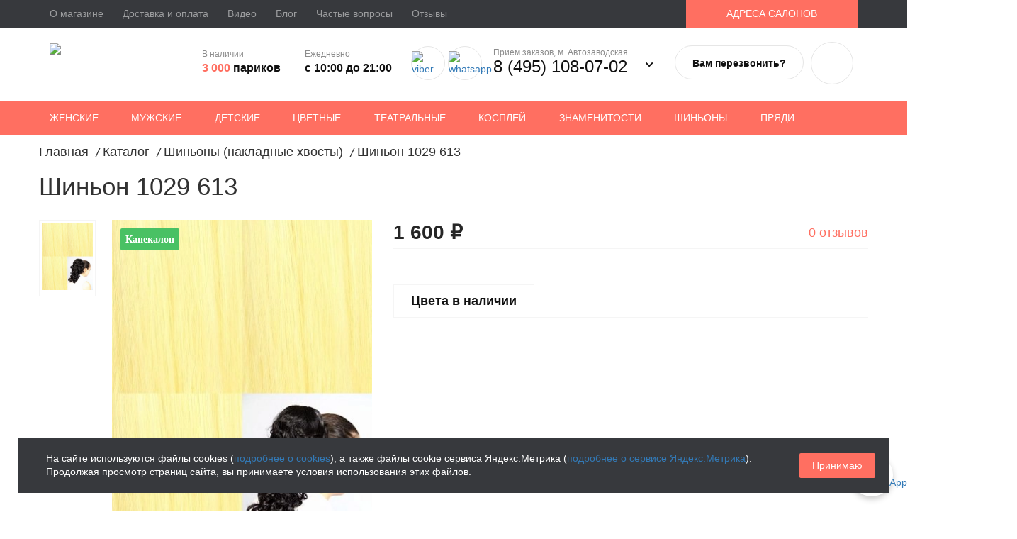

--- FILE ---
content_type: application/javascript
request_url: https://parikof.ru/bitrix/templates/parikof2020/js/outer/mail_ru_code.js
body_size: 13157
content:
var _tmr=_tmr||[];
(function(){function w(a,b,c){a.addEventListener?a.addEventListener(b,c,!1):a.attachEvent&&a.attachEvent("on"+b,c)}function H(a,b,c){a.removeEventListener?a.removeEventListener(b,c,!1):a.detachEvent&&a.detachEvent("on"+b,c)}function Na(a,b){try{if(a.nodeName.toLowerCase()===b.toLowerCase())return a;if(a.parentNode)return Na(a.parentNode,b)}catch(c){p&&console.warn("[TopMailRu] Error#1.25",c)}return null}function Oa(a,b){if(null===a.offsetParent||(0==a.offsetHeight||0==a.offsetWidth||0==a.clientHeight||
0==a.clientWidth)||b&&(0==a.offsetLeft||0==a.offsetTop))return!1;if(void 0!==l.getComputedStyle){var c=l.getComputedStyle(a,null);return"none"!==c.display&&"hidden"!==c.visibility}return!0}function da(a,b){for(var c=0;c<b.length;c++)if(b[c]==a)return!0;return!1}function T(a){var b=typeof a;return!("number"===b||"boolean"===b||"string"===b||a.nodeType||a===a.window)}function K(a){return"[object Array]"===Object.prototype.toString.call(a)}function U(){var a=arguments,b=a[0]||{},c=!1,d=1,f=a.length,
g,e,h,t,k;"boolean"===typeof b&&(c=b,b=a[d++]||{});for(T(b)||(b={});d<f;d++)if(null!=(g=a[d]))for(e in g)h=b[e],t=g[e],b!==t&&(c&&t&&(T(t)||(k=K(t)))?(k?(k=!1,h=h&&K(h)?h:[]):h=h&&T(h)?h:{},b[e]=U(c,h,t)):void 0!==t&&(b[e]=t));return b}function vb(a,b,c){if(!a)return null;var d=a.match(b),f=2<arguments.length?c:0;return d&&d.length>f?d[f]:null}function Pa(a){return(""+a).replace(/[\/\^\$\*\+\?\.\|\(\)\[\]\{\}\\]/g,"\\$&")}function Qa(a){var b="";try{var c=new Uint8Array(a);l.crypto.getRandomValues(c);
for(var d=0;d<a;d++)b+=(c[d]%16).toString(16)}catch(f){b="";for(d=0;d<a;d++)c=Math.floor(16*Math.random()),b+=c.toString(16)}return b}function y(){return(new Date).getTime()}function F(a,b){var c={data:b,raw:a,url:"https://top-fwz1.mail.ru"+a};if(void 0===b)c.dataSplitter=";",c.open=wb,c.connect=xb,c.startListen=yb,c.stopListen=zb,c.open(c),c.connect(c);else{var d;"function"===typeof l.XMLHttpRequest?(c.dataSplitter=";",c.open=Ab,c.connect=Bb,c.startListen=Cb,c.stopListen=Db,c.open(c),c.connect(c),
d=!0):d=!1;d||Eb(c)}}function Eb(a){var b=k.createElement("iframe"),c=k.createElement("div");c.setAttribute("style","position: absolute !important; top: -9999px !important; left: -9999px !important; width: 1px !important; height: 1px !important;");c.appendChild(b);k.body.appendChild(c);try{var d=b.contentWindow.document,f=d.createElement("div"),g;for(g in a.data)if(a.data.hasOwnProperty(g)){var e=a.data[g],h=typeof e;if("string"===h||"number"===h){var t=d.createElement("input");t.setAttribute("type",
"hidden");t.setAttribute("name",g);t.value=e;f.appendChild(t)}}var l=d.createElement("form");l.setAttribute("action",a.url);l.setAttribute("method",Ra);l.setAttribute("enctype",Sa);l.appendChild(f);var m=d.createElement("div");m.appendChild(l);d.body.appendChild(m);var q=function(){try{H(b,"load",q),k.body.removeChild(c)}catch(a){p&&console.warn("[TopMailRu] Error#1.2",a)}};w(b,"load",q);l.submit()}catch(n){p&&console.warn("[TopMailRu] Error#1.3",n)}}function Ab(a){a._connection=new l.XMLHttpRequest}
function Bb(a){a._connection.open(Ra,a.url);a._connection.setRequestHeader("Content-Type",Sa);a._connection.send(ya(a.data,a.dataSplitter))}function Cb(a){w(a._connection,"load",a._onload);w(a._connection,"error",a._onerror)}function Db(a){H(a._connection,"load",a._onload);H(a._connection,"error",a._onerror)}function wb(a){a._connection=new Image}function xb(a){a._connection.src=a.url+ya(a.data,a.dataSplitter)}function yb(a){a._connection.onload=a._onload;a._connection.onerror=a._onerror}function zb(a){a._connection.onload=
null;a._connection.onerror=null}function ya(a,b){var c=b||";",d="",f;for(f in a)if(a.hasOwnProperty(f)){var g=a[f],e=typeof g;if("string"===e||"number"===e)d+=c+escape(f)+"="+escape(g)}return d}function V(a){return(a=k.cookie.match(RegExp("(?:^|; )"+a.replace(/([\.$?*|{}\(\)\[\]\\\/\+^])/g,"\\$1")+"=([^;]*)")))?decodeURIComponent(a[1]):null}function ea(a,b,c){c=c||{};var d=c.expires;"number"===typeof c.expires&&(d=new Date,d.setTime(d.getTime()+c.expires));d&&d.toUTCString&&(d=d.toUTCString());c.expires=
d;a=a+"="+encodeURIComponent(b);for(var f in c)if((b=c[f])||0===b)a+="; "+f,!0!==b&&(a+="="+b);k.cookie=a}function za(a,b){var c=b||{};c.expires=-1;ea(a,"",c)}function Fb(){var a="tmr"+(""+Math.random()).slice(2);try{return W=l.localStorage||null,W.setItem(a,a),W.removeItem(a),!0}catch(b){return W=null,p&&console.warn("[TopMailRu] Error#1.4",b),!1}}function Aa(a){try{return W.getItem(a)}catch(b){p&&console.warn("[TopMailRu] Error#1.5",b)}return null}function Ba(a,b){try{W.setItem(a,b)}catch(c){p&&
console.warn("[TopMailRu] Error#1.6",c)}}function Gb(){if(!X)return null;for(var a=C.hostname.split(".").reverse(),b,c=1,d=a.length;c<d;c++){b=a[0];for(var f=1;f<=c;f++)b=a[f]+"."+b;var f=""+y(),g={domain:b,path:"/",expires:3E5};try{ea("tmr_tcdhn",f,g);var e=V("tmr_tcdhn");za("tmr_tcdhn",g);if(e===f)return b}catch(h){p&&console.warn("[TopMailRu] Error#1.8",h)}}return null}function Ta(a,b){X&&ea(a,b,Ca);P&&Ba(a,b)}function Ua(a){var b=";e="+escape("detect");F(I(a,"/tracker",!1,!1)+b)}function Va(a,
b){if(a.length&&null!==b.ecom_data){var c=fa(b.ecom_data),c=c?(""+c).substring(1,c.length-1):"";if(!(4096<c.length||-1===c.search(/\S/))){var d=Da("_m",b.ecom_method),f=Da("_t",b.ecom_type),g=Da("_jst",Wa()),c="{"+c+d+f+g+"}";F(I({id:a[0]},"/datalayer",!1,!0)+(";ids="+escape(a.join()))+(";e="+escape(c)))}}}function Da(a,b){var c=',"'+a+'":';if(!b||!b.length)return c+"[]";try{return c+'["'+b.join('","')+'"]'}catch(d){}return c+"false"}function Hb(){var a=V(Xa);if(null===a)return null;a=a.split("|");
if(3!==a.length)return null;var b=a[2],b=y()-b;return 0>b||b>Ya?null:{id:a[0],version:a[1]}}function m(){}function ga(a){a&&"object"===typeof a&&(!M&&"id"in a)&&(M=a.id)}function Ib(a){return(a=!N?void 0:N[a])&&Ea?a-Ea:void 0}function Za(){if(N){for(var a=0,b="domInteractive domContentLoadedEventStart domContentLoadedEventEnd domComplete loadEventStart loadEventEnd".split(" "),c=0;c<b.length;c++){var d=!N?void 0:N[b[c]];if(0<d&&(d<a||0==a))a=d}return a?a:void 0}}function ha(a){return a&&"object"===
typeof a&&("id"in a&&a.id||M)}function I(a,b,c,d){P&&Ba(ia,++z);var f="id"in a?a.id:M,g="url"in a?a.url:C.href,e="referrer"in a?a.referrer:k.referrer,h="title"in a?a.title:k.title,t;t=Fa;null===t&&(t=Jb());t=null!==t?t?1:0:null;var m="userid"in a?a.userid:J||0===J?J:void 0,qa=Q?Q:void 0,q;q=[];M&&f!==M&&q.push("sec");"dataLayer"in l&&q.push("dl");D&&q.push(["ecom"].concat(D).join("-"));var n=Kb();n&&n.length&&q.push(["jst"].concat(n).join("-"));q=q.join(",");var r=l.screen,s,n=(new Date).getTimezoneOffset();
s="";if(l.Intl)try{s=l.Intl.DateTimeFormat().resolvedOptions().timeZone||""}catch(Lb){p&&console.warn("[TopMailRu] Error#1.1",Lb)}s=n+"/"+s;n=$a;n=null!==n?n:Hb();a.start=Za();b=b+"?js=13"+(f?";id="+escape(f):"")+(g?";u="+escape(g):"")+(e?";r="+escape(e):"")+(a.start?";st="+escape(a.start):"")+("gender"in a?";gender="+escape(a.gender):"")+("age"in a?";age="+escape(a.age):"")+("pid"in a?";pid="+escape(a.pid):"")+(void 0!==m?";userid="+escape(m):"")+(void 0!==qa?";uparams="+escape(fa(qa)):"")+(d&&h?
";title="+encodeURIComponent(h):"")+(r?";s="+r.width+"*"+r.height:"")+";vp=";f=d=0;k.documentElement&&(k.documentElement.clientWidth||k.documentElement.clientHeight)?(d=k.documentElement.clientWidth,f=k.documentElement.clientHeight):"number"==typeof l.innerWidth&&(d=l.innerWidth,f=l.innerHeight);b=b+(""+d+"*"+f)+";touch="+Mb+";hds="+Nb+";frame="+Ob+";flash=";if(null===ja)if(ja="",O.plugins&&O.plugins["Shockwave Flash"])ja=O.plugins["Shockwave Flash"].description.split(" ")[2];else if(l.ActiveXObject)try{var v=
new ActiveXObject("ShockwaveFlash.ShockwaveFlash"),v=v.GetVariable("$version"),v=v.split(" ")[1].split(",");ja=v[0]+"."+v[1]}catch(Pb){p&&console.warn("[TopMailRu] Error#1.12",Pb)}v=b+ja+";sid="+ab+";ver="+bb+";tz="+encodeURIComponent(s);if(c){if(!N||!Ga)c="";else{c=[];c.push(Ga.type);c.push(Ga.redirectCount);c.push(Ea);for(b=0;b<cb.length;b++)c.push(Ib(cb[b]));c=c.join("/")}c=";nt="+c}else c="";c=v+c+("device"in a?";device="+escape(a.device):"")+";ni=";if(!O||!O.connection)v="";else{v=O.connection;
b=[];for(f=0;f<db.length;f++){d=v[db[f]];if(void 0!==d)switch(d){case !0:d=1;break;case !1:d=0;break;default:d=(""+d).replace(/\//g,"_")}b.push(d)}v=b.join("/")}return c+v+("params"in a?";params="+escape(fa(a.params)):"")+(null!==t?";detect="+t:"")+(X||P?";lvid="+escape([ka,y(),z,Y].join(":")):"")+(q?";opts="+escape(q):"")+(n?";flocid="+escape(n.id)+";flocv="+escape(n.version):"")+("version"in a?";appver="+escape(a.version):"")+(Z.support?";visible="+Z.getValue():"")+";_="+Math.random()}function eb(a){a=
";e="+escape("PVT/"+a);for(var b=0;b<B.length;b++)F(I(B[b],"/tracker",!1,!0)+a)}function Qb(){Fa=!0;fb(1);if(!gb&&!la){la=!0;for(var a=0;a<B.length;a++)Ua(B[a])}}function Rb(){fb(0);Fa=!1}function Jb(){var a=V(hb);if(null===a)return null;a=a.split("|");if(2!==a.length)return null;var b=a[1],b=y()-b;if(0>b||b>ib)return null;a=parseInt(a[0],10);return isNaN(a)?null:a}function fb(a){var b=y();a=[a,b].join("|");ea(hb,a,{path:"/",expires:ib})}function Sb(a,b,c,d){if(!b||!d||d===Ha&&b===Ha&&c===Ha)return null;
b={goal:Tb+b,value:c||0,params:{product_id:d}};a&&(b.id=a);return b}function ra(){k.addEventListener?(H(k,"DOMContentLoaded",ra),_tmr.onready()):k.attachEvent&&"complete"===k.readyState&&(H(k,"readystatechange",ra),_tmr.onready())}function jb(){H(l,"load",jb);_tmr.onready();_tmr.onload()}function sa(){H(l,"unload",sa);H(l,"beforeunload",sa);_tmr.unload()}if("[object Array]"===Object.prototype.toString.call(_tmr)){var l=window,O=navigator,k=document,C=location,$="string"===typeof C.hostname?C.hostname:
"",ma=-1!=$.search(/(^|\.)odnoklassniki\.ru$/)||-1!=$.search(/(^|\.)ok\.ru$/),na=-1!=$.search(/(^|\.)vk\.com$/);$.search(/(^|\.)mail\.ru$/);var Ub=-1!=$.search(/(^|\.)lamoda\.ru$/),Vb=-1!=$.search(/(^|\.)kommersant\.ru$/),Wb="string"===typeof C.search&&-1!=C.search.search(/[?&]rb_clickid=/),p="string"===typeof C.search&&-1!=C.search.search(/[?&]tmr_debug=1(?:&|$)/),kb=ma||na||Ub||Vb,Xb=!Wb,Yb=ma||na,Zb=ma||na,lb=ma||na,gb=!1,$b=!(ma||na),fa=l.JSON&&JSON.stringify?JSON.stringify.bind(JSON):function(a){return""},
Ra="POST",Sa="application/x-www-form-urlencoded",X=!(0===C.hostname.search(/^(\d+.)+\d+$/g)||-1!==C.hostname.search(/:/g)),W=null,P=Fb(),Ca={domain:Gb(),path:"/",expires:287712E5};(function(){var a;if(a=k.cookie.match(RegExp("(?:^|; )(tmr_tcdhn\\d+)=([^;]*)","g"))){for(var b=[],c,d=0,f=a.length;d<f;d++)c=a[d],(c=c.match(/(?:^|; )(tmr_tcdhn\d+)=([^;]*)/))&&b.push(c.slice(1));a=b}else a=null;if(a){d=0;for(f=a.length;d<f;d++)b=a[d][0],za(b,Ca)}})();var la=!1,Fa=null,ib=864E5,hb="tmr_detect",ac=function(){function a(a,
b){for(var c=a.length,e,h,k=0;k<b;k++)h=Math.floor(Math.random()*c),e=a[k],a[k]=a[h],a[h]=e;return a.slice(0,b)}function b(b,f){var g=k.createElement("div"),e=String.fromCharCode(97,100,118,98,108,111,99,107,32,97,100,118,101,114,116,98,108,111,99,107,32,97,100,118,101,114,116,66,108,111,99,107,32,98,45,114,98,32,98,97,110,110,101,114,95,50,52,48,32,112,45,116,97,114,103,101,116,32,112,117,98,95,51,48,48,120,50,53,48,32,112,117,98,95,51,48,48,120,50,53,48,109,32,112,117,98,95,55,50,56,120,57,48,32,
114,98,95,98,111,100,121,32,114,98,45,102,108,111,97,116,105,110,103,32,114,98,45,115,108,111,116,32,114,98,45,118,105,100,101,111,45,119,105,100,103,101,116,32,116,101,120,116,45,97,100,32,116,101,120,116,45,97,100,45,108,105,110,107,115,32,116,101,120,116,45,97,100,115,32,116,101,120,116,45,98,97,110,110,101,114,32,116,101,120,116,95,97,100,32,116,101,120,116,95,97,100,115,32,116,101,120,116,65,100,32,116,101,120,116,97,100,32,116,101,120,116,65,100,115,32,116,101,120,116,97,100,115,32,116,103,
98,45,98,97,110,110,101,114,32,116,114,103,45,98,45,98,97,110,110,101,114,45,98,108,111,99,107).split(" "),e=a(e,c);g.setAttribute("class",e.join(" "));g.setAttribute("style","position: absolute !important; top: -9999px !important; left: -9999px !important; width: 1px !important; height: 1px !important;");g.setAttribute("id","trg-b-banners-1");g.setAttribute("data-view","SlotView.mimic");this.bait=k.body.appendChild(g);this.bait.offsetParent;this.bait.offsetHeight;this.bait.offsetLeft;this.bait.offsetTop;
this.bait.offsetWidth;this.bait.clientHeight;this.bait.clientWidth;this.loopNumber=0;this.fnPositive=b||null;this.fnNegative=f||null;var h=this;setTimeout(function(){h._checkBait.call(h)},1)}var c=7;b.prototype._checkBait=function(){if(la)this._stop();else{var a=null!==k.body.getAttribute("abp")||!Oa(this.bait,!0);(!0===a||10<=++this.loopNumber)&&this._stop();var b;if(a&&this.fnPositive)try{b=this.fnPositive,b()}catch(c){p&&console.warn("[TopMailRu] Error#1.9",c)}else if(!a&&10>this.loopNumber){var e=
this;setTimeout(function(){e._checkBait.call(e)},50*this.loopNumber)}else try{b=this.fnNegative,b()}catch(h){p&&console.warn("[TopMailRu] Error#1.10",h)}}};b.prototype._stop=function(){try{k.body.removeChild(this.bait)}catch(a){p&&console.warn("[TopMailRu] Error#1.11",a)}};return function(a,c){new b(a,c)}}(),D=null,mb="ecommerce",G="dataLayer",aa=null,Ia=!1,ta=[],bc=[36383,2540645,3171181,3074137,2057653],cc=[],Ja;(function(){function a(a,b){for(var c=0,d=b.length;c<d;c++)-1===a.indexOf(b[c])&&a.push(b[c])}
function b(b,c,d){for(var f={ecom_method:[],ecom_type:[],ecom_data:{events:[]}},n=0,e=b.length;n<e;n++){var g=s[b[n]];if(g){a(f.ecom_method,[b[n]]);for(var h=0,k=g.length;h<k;h++)for(var r=0,l=d.length;r<l;r++){var t=g[h][d[r]];if(t)for(var u=0,q=c.length;u<q;u++)if(-1!==g[h].type.indexOf(c[u])){a(f.ecom_type,[c[u]]);a(f.ecom_data.events,t);break}}}}return f}function c(a,b,c){if(!a||!c||!(b in s))return null;for(var d,f=0,n=s[b].length;f<n;f++)if(d=s[b][f],c in d&&-1!==d[c].indexOf(a))return{ecom_method:[b],
ecom_type:d.type.slice(),ecom_data:{}};return null}function d(a){for(var d=[],e,s,l=0,dc=a.length;l<dc;l++)if(s=a[l]){e=null;try{if(s.ecommerce)e=f(s)||g(s);else if(null===s.ecommerce)e=null;else if(s.event){var q={event:s.event,ecommerce:{}};e=f(q)||g(q)}else if("event"===s[0]){var nb=s[1],ec=s[2],A=c(nb,k,n);A&&(A.ecom_data[nb]=ec);e=A}else if(s.event===mb)a:{for(var oa=b([h],[m],[r]),E=0,u=oa.ecom_data.events.length;E<u;E++)if(!s.hasOwnProperty(oa.ecom_data.events[E])){e=null;break a}delete oa.ecom_data.events;
oa.ecom_data[mb]=s;e=oa}}catch(fc){p&&console.warn("[TopMailRu] Error#1.23",fc),e=null}e&&(d.push(e),ta.push(e))}if(d.length){a=0;for(e=d.length;a<e;a++)Va(ua,d[a]);D||(D=[0,0,G]);D[0]+=d.length;e=a=0;for(l=d.length;e<l;e++)a+=fa(d[e].ecom_data).length;D[1]+=a}}function f(a){var b,d;for(d in a.ecommerce)if(a.ecommerce.hasOwnProperty(d)&&(b=c(d,h,qa))){if(a.event&&(d=c(a.event,h,q)))for(var e=0,f=b.ecom_type.length;e<f;e++)-1===d.ecom_type.indexOf(b.ecom_type[e])&&(b.ecom_type.splice(e,1),f--,e--);
b.ecom_data=a.ecommerce;return b}return null}function g(a){var b=a.event,d=c(b,h,q);d&&(d.ecom_data[b]=a.ecommerce);return d}function e(a){if((a=l[a])&&"function"===typeof a.push)d(a),aa=a.push,a.push=function(){var a=aa.apply(this,arguments);d([].slice.call(arguments,0));return a}}var h="push",k="gtag",m="gse",qa="inner",q="outer",n="external",r="required",s={};s[k]=[{type:["gee"],external:"add checkout checkout_option checkout_progress click detail promo_click remove select_content set_checkout_option view_refund".split(" ")},
{type:["ga4"],external:"earn_virtual_currency join_group level_end level_start level_up post_score select_content spend_virtual_currency tutorial_begin tutorial_complete unlock_achievement ad_impression login search share sign_up add_payment_info add_shipping_info add_to_wishlist generate_lead select_item select_promotion view_cart view_item_list".split(" ")},{type:["gee","ga4"],external:"add_to_cart begin_checkout purchase refund remove_from_cart view_item view_promotion".split(" ")}];s[h]=[{type:[m],
required:["transactionId","transactionTotal"]},{type:["ga4"],outer:b([k],["ga4"],[n]).ecom_data.events},{type:["gee"],inner:"click checkout checkout_option impressions promoClick promoView refund".split(" "),outer:"addToCart checkout checkoutOption productClick productDetail ProductImpressions promotionClick promotionView removeFromCart transactionPush".split(" ")},{type:["ym","gee"],inner:["add","detail","purchase","remove"]}];Ja=function(a){if(!(a===G&&aa)){a!==G&&(ta=[]);var b=l[G];b&&"function"===
typeof b.push&&aa&&(b.push=aa,aa=null);e(a);Ia=!0}}})();var Wa=function(){var a=[{id:"gtag",globalVars:["google_tag_manager"]},{id:"ga",globalVars:["GoogleAnalyticsObject"]},{id:"ym",globalVars:["Ya",{re:"yaCounter\\d+"}]},{id:"vk",globalVars:["VK"]},{id:"vk",globalVars:["vkAsyncInit"]}],b={};return function(){var c;try{c=Object.keys(l).join(",")}catch(d){c=null}for(var f=[],g,e=0,h=a.length;e<h;e++){g=b[a[e].id];if(void 0===g)a:{g=a[e].globalVars;for(var k=c,m=0,p=g.length;m<p;m++){var q=g[m];if("string"===
typeof q&&!(q in l)||"string"===typeof q.re&&(k&&-1===k.search(RegExp("($|,)"+q.re+"(,|^)","m"))||1===p)){g=!1;break a}}g=!0}g&&(b[a[e].id]=!0,da(a[e].id,f)||f.push(a[e].id))}return f}}(),Kb=Wa,Ya=864E5,Xa="tmr_floc",$a=null;(function(a){try{k.interestCohort&&"function"===typeof k.interestCohort&&k.interestCohort().then(function(a){$a={id:a.id,version:a.version};a=[a.id,a.version];var b=y();a=a.concat(b).join("|");ea(Xa,a,{path:"/",expires:Ya})},function(){})}catch(b){}})();var Z={support:!1},Z=function(){function a(){d(g)}
function b(){d(g,x)}function c(){return e?!k[e]:null}function d(a,b){var d=y(),e="undefined"===typeof b?c():b;if(null===q[a])q[a]={ts:d,state:e,total:0};else{var g=q[a];if(g.state!==e){var h=d-g.ts,k=g.state;g.ts=d;g.state=e;h<f||(k===m?(g.total+=h,n&&n(d,h)):k===p&&r&&r(d,h))}}}var f=5,g="auto",e=null,h=null,m=!0,p=!1,x=null;"hidden"in k?(e="hidden",h="visibilitychange"):"mozHidden"in k?(e="mozHidden",h="mozvisibilitychange"):"webkitHidden"in k?(e="webkitHidden",h="webkitvisibilitychange"):"msHidden"in
k&&(e="msHidden",h="msvisibilitychange");var q={};q[g]=null;var n=q.user=null,r=null;return{support:!!e,auto:function(c,d){n=c||null;r=d||null;e&&(a(),w(k,h,a));w(l,"beforeunload",b);w(l,"unload",b)},set:function(a){d("user",!!a)},getLog:function(){var a=y(),b={},c,d;for(d in q)c=q[d],b[d]=c?c.total:0,c&&c.state&&(b[d]+=a-c.ts);return b},getValue:c}}();Z.auto();var ob={enabled:!1},ba=function(){function a(a,b){var c=(""+a).match(f),d={};d[e]=c;for(var g=0,h=c.length;g<h;g++)c[g]&&(d[k[g]]=c[g]);c=
1<arguments.length&&void 0!==b;delete d[e];return c&&!0!==b?d[b]||null:d}function b(a,b){var d;d=(""+a).match(g)||[];var f={};f[e]=d;if(d.length){for(var h=0,k=d.length;h<k;h++)d[h]&&(f[l[h]]=d[h]);d=f}else d=null;if(!d)return null;if((f=1<arguments.length&&void 0!==b)&&(-1!==m.indexOf(b)||!0===b))for(var h=d,p=0,t=m.length;p<t;p++)(k=c(q[p]||"",h,p))&&(h[m[p]]=k);delete d[e];return f&&!0!==b?d[b]||null:d}function c(a,b,d){var e="",f;if(T(a)&&"data"in a)e="index"in a?(b[a.data]||[])[a.index]||"":
c(a.data,b,d),"re"in a&&(e=vb(e,a.re,a.reMatchIndex)||""),e&&(f=c(a.pre||"",b,d),a=c(a.post||"",b,d),e=f+e+a);else if(K(a)){f=0;for(var g=a.length;f<g;f++)e+=c(a[f],b,d)}else e=l.indexOf(a),-1===e&&(e=m.indexOf(a),e>=d&&(e=-1)),e=-1!==e?b[a]||"":""+a;return e}function d(a){var b;if(K(a)){b=[];for(var c=0,e=a.length;c<e;c++)b.push(d(a[c]));return b}b=a instanceof RegExp?a:RegExp("^"+Pa(a)+"$");return b.test(ba.parse(C.href,"domain"))?null:b}var f=/^((mailto|tel|fax|modem)\:)(.*)$/,g=/^(?:([a-z]+):(?:([a-z]*):)?\/\/)?(?:([^:@]*)(?::([^:@]*))?@)?(?:((?:[a-z0-9_-]+\.)+[a-z]{2,}|localhost|(?:(?:[01]?\d\d?|2[0-4]\d|25[0-5])\.){3}(?:(?:[01]?\d\d?|2[0-4]\d|25[0-5]))))(?::(\d+))?(?:([^:\?\#]+))?(?:\?([^\#]+))?(?:\#([^\s]+))?$/i,
e="_raw",h="hash",h="hash",k=["href","protocol","contactBy","contactTo"],l=["href","scheme","subscheme","user","pass","hostname","port","pathname","query",h],m=["protocol","auth","host","domain","path","search",h,"fileExtension"],q=[{data:["scheme",{pre:":",data:"subscheme"}],post:":"},[{data:"user",post:{pre:":",data:"pass"}}],[{data:e,index:5,post:{pre:":",data:"port"}}],{data:"host",re:/^(?:w{3}.)?(.*)$/,reMatchIndex:1},["pathname",{pre:"?",data:"query"}],{pre:"?",data:"query"},{pre:"#",data:h},
{data:"pathname",re:/.\.([^\.]+)$/,reMatchIndex:1}];return{parse:function(c,d){return!c?null:f.test(""+c)?a(c,d):b(c,d)},getIsDomainRE:d,getDomainMask:function(a,b,c){b=(b&&0<b?b:2)-1;var d=1;a=(""+a).replace(RegExp("^.*(?:\\.((?:[^\\.]+\\.){"+b+"}[^\\.]+$))"),"$1");if(d=a.match(/\./g))d=d.length;a="(?:^|\\.{"+(b-d+1)+"})"+Pa(a)+"$";return RegExp(c?"^((?!"+a+").)*$":a)}}}(),pb=function(){var a="checkbox color date datetime-local email file month number password radio range search tel text time url week".split(" ");
return{analyze:function(b){if(!b)return null;for(var c=[].slice.apply(b.elements),d=[],f=[],g=0,e=c.length;g<e;g++){var h;a:switch(h=c[g],h.tagName.toLowerCase()){case "button":h=!1;break a;case "input":var k=h.type.toLowerCase();if(k&&-1===a.indexOf(k)){h=!1;break a}default:h=Oa(h,!1)&&h.name&&!1===h.disabled}h&&(d.push(c[g].name),f.push(c[g].type))}return{node:b,inputsName:d.length?d:null,inputsType:f.length?f:null}},getFormByInput:function(a){if(!a)return null;a=a.form||a.getAttribute("form");
return"string"===typeof a?document.getElementById(a)||null:a instanceof HTMLElement?a:null}}}(),ob=function(){function a(a){a=a||l.event;var c=(a.which||a.keyCode)===I;if("which"in a&&a.which===D||"button"in a&&a.button&D||c){a:{a=a.target||a.srcElement;for(var c=0,d=e.length;c<d;c++){var k;b:{k=a;for(var A=e[c],n=0,E=A.types.length;n<E;n++){var u;c:{var s=k;u=A.types[n];var r=null;if(u.filter.tagName)for(var L=0,v=u.filter.tagName.length;L<v&&!(r=Na(s,u.filter.tagName[L]));L++);else r=s;if(r){if(u.filter.attr)for(s in s=
void 0,u.filter.attr)if(u.filter.attr.hasOwnProperty(s)&&(L=u.filter.attr[s],v=r[s],!0===L&&!v||!1===L&&v||K(L)&&-1===L.indexOf(v))){u=null;break c}u={source:r,type:u.type,detail:r.tagName}}else u=null}if(u){u.category=A.category;k=u;break b}}k=null}if(k){a=k;break a}}a=null}if(a){if(a.category===f){if(a.data=ba.parse(a.source.href,!0),!a.data)return}else if(a.category===g){if(a.data=pb.analyze(pb.getFormByInput(a.source)),!a.data)return}else return;c=F;if(c.enabled&&c.modes){d=0;for(k=c.modes.length;d<
k;d++)if(A=a,n=c.modes[d],A.category===n.mode)if(A.category===f||A.category===g){if(n=n.categories,A.data){E=void 0;c:{E=0;for(u=n.length;E<u;E++){for(var r=A,s=n[E],L={category:A.category},v=[],w=0,C=s.types.length;w<C;w++){var z=s.types[w],G=U({type:s.category},L),J=q in z,H;y in z?H=b(r,z,G,y):J&&(H=U({source:r.source,data:r.data,detail:z.type},G));if(H&&(!J||!b(r,z,G,q)))if(v.push(H),(z.rule&B)!==B)break}if(r=v.length?v:null){E=r;break c}}E=null}if(E){A=0;for(n=E.length;A<n;A++)c:{u=E[A];r={type:"sendEvent",
category:"_"+u.category,action:u.detail};if(u.category===f&&(u.type===h||u.type===m)){if(r.label=u.data.href,!r.label)break c}else if(u.category===x&&(r.label=u.data.node.action,!r.label))break c;_tmr.push(r)}}}}else p&&console.warn("[TopMailRu] Error#1.24","Not found tracking for type",A.type)}}}}function b(a,b,d,e){var f=!1,g=b[e];if(K(g)){var h=b[e+"Rule"]||v;e=(h&n)===n;for(var h=(h&r)===r,k=0,l=g.length;k<l&&!(f=c(a,g[k]),e&&f);k++)if(h&&!f)return null}else f=c(a,g);return!f?null:U({source:a.source,
data:a.data,detail:b.type},d)}function c(a,b){var c=b.rule||v,e=(c&n)===n,c=(c&r)===r,f=!1,g;for(g in b)if(b.hasOwnProperty(g)&&"rule"!==g){var f=b[g],h=a.data[g],f=!0===f?!!(K(h)?h.length:h):!1===f?!(K(h)?h.length:h):d(h,f);if(e&&f)break;else if(c&&!f)return!1}return f}function d(a,b){var c=a;if(c)if(K(c)){if(!c.length)return!1}else c=[c];else return!1;var d=b,e=v;if(T(d)&&!K(d)){if(!K(d.value))return!1;e=d.rule||e;d=d.value}a:{for(var f=(e&s)===s,g=(e&n)===n,e=(e&r)===r,h=!1,k=0,l=d.length;k<l;k++){var m=
d[k];if(m){var p="string"===typeof m;p&&!f&&(m=m.toLowerCase());var q=m instanceof RegExp;if(p||q){var h=!0,t;b:{t=c;for(var x=f,w=0,y=t.length;w<y;w++){var z=x?t[w]:t[w].toLowerCase();if(q&&m.test(z)||p&&m===z){t=!0;break b}}t=!1}if(g&&t){c=!0;break a}else if(e&&!t){c=!1;break a}}}}c=g?!1:e?h?!0:!1:void 0}return c}var f="click",g="submit",e=[{category:g,types:[{type:"button",filter:{tagName:["input","button"],attr:{type:["submit","image"]}}}]},{category:f,types:[{type:"a",filter:{tagName:["a"],attr:{href:!0}}}]}],
h="file",m="resource",x="submit",y="filter",q="stop",n=1,r=2,s=4,B=8,v=n,F={enabled:!0,modes:[{mode:g,categories:[{category:x,types:[{type:"lead",filter:[{inputsName:["phone"],inputsType:["tel"],rule:n},{inputsName:["email"],inputsType:["email"],rule:n}],filterRule:r,stop:{inputsName:{value:["password"]}}},{type:"form",filter:{inputsName:!0}}]}]},{mode:f,categories:[{category:"contact",types:[{type:"email",filter:{contactBy:["mailto"]}},{type:"phone",filter:{contactBy:["tel"]}}]},{category:h,types:[{type:"file",
filter:{fileExtension:"7z bz2 gz apk iso cab dmg msi rar tar zip exe txt doc docx ppt pptx xls xlsx csv pdf psd rtf ods djvu eps 3gp aac ac3 avi flac flv divx midi mka mkv mp3 mp4 mpeg mpg mov ogg vob wav webm wma wmf wmv torrent".split(" ")}}]},{category:m,types:[{type:"outgoing",rule:B,stop:{domain:[ba.getDomainMask(ba.parse(C.href,"domain"),3,!1)],href:[/password/]}},{type:"messenger",filter:{domain:ba.getIsDomainRE("vk.me t.me telegram.me telegram.im web.telegram.org m.me web.whatsapp.com api.whatsapp.com chat.whatsapp.com".split(" "))},
stop:{href:[/password/]}},{type:"social",filter:{domain:ba.getIsDomainRE("vk.com vkontakte.ru m.vk.com vk.ru ok.ru m.ok.ru odnoklassniki.ru facebook.com m.facebook.com fb.com twitter.com linkedin.com instagram.com tiktok.com youtube.com youtu.be m.youtube.com".split(" "))},stop:{href:[/password/]}}]}]}]},D=1,I=13;return{enabled:!0,start:function(){w(k,"click",a);w(k,"keypress",a)}}}();$b&&ob.start();var bb="60.3.0",Ka=0,va=0,ab=Qa(16),J=null,Q=null,wa=0,ia="tmr_reqNum",z=null;X&&(z=V(ia)||null,null!==
z&&za(ia,Ca));P&&null===z&&(z=Aa(ia)||null);z=null===z?0:parseInt(z,10);P&&Ba(ia,z);var Y=(X?V("tmr_lvid"):null)||(P?Aa("tmr_lvid"):null),ka=(X?V("tmr_lvidTS"):null)||(P?Aa("tmr_lvidTS"):null);if(null===Y||-1===Y.search(/^[0-9a-fA-F]+$/))Y=Qa(32);Ta("tmr_lvid",Y);if(null===ka||-1===ka.search(/^\d+$/))ka=""+y();Ta("tmr_lvidTS",ka);var M=0,B=[],La=[],xa=[],ua=[],Mb="ontouchstart"in l||1<(O.maxTouchPoints||O.msMaxTouchPoints)?"1":"0",Nb=l.devicePixelRatio||0,Ob=l.top===l?0:1,ja=null,qb=l.performance||
l.mozPerformance||l.msPerformance||l.webkitPerformance||{},N=qb.timing||{},Ga=qb.navigation||{},cb="unloadEventStart unloadEventEnd redirectStart redirectEnd fetchStart domainLookupStart domainLookupEnd connectStart connectEnd secureConnectionStart requestStart responseStart responseEnd domLoading domInteractive domContentLoadedEventStart domContentLoadedEventEnd domComplete loadEventStart loadEventEnd".split(" "),Ea=!N?void 0:N.navigationStart,db="downlink downlinkMax effectiveType rtt saveData type".split(" "),
R,Ma;R=function(a,b,c){if(b&&"object"===typeof b){var d="id"in b&&b.id||M,f=c.title||null,g,e=Ma(b,{params:c.required,fn:c.fn});if(e.missed.length)console.warn("[TopMailRu]"+(d?"["+d+"]":"")+" Error#1.14","Unspecified "+(1<e.missed.length&&e.missed.slice(0,-1).join(", ")+" and "||"")+e.missed.slice(-1)+" in "+a);else{var h=Ma(b,{params:c.optional,fn:c.fn});g=[].concat(e.values).concat(h.values);e=[].concat(e.missed).concat(h.missed);c.value&&(b="value"in b&&b.value,!0!==c.value&&(b=b||c.value),b?
g.push("value: "+b):e.push("value"));c=g.length?"{ "+g.join(", ")+" }":"";g=e.length?"("+(1<e.length?e.slice(0,-1).join(", ")+" and "+e.slice(-1)+" are":e.slice(-1)+" is")+" empty)":"";d?console.info("[TopMailRu]["+d+"]: "+(f||a)+" "+c+" "+g):console.warn("[TopMailRu] Error#1.15","Undefined counter ID of "+a+" "+c)}}else console.warn("[TopMailRu][]["+a+"] Error#1.13")};Ma=function(a,b){var c=[],d=[],f,g,e;if(b.params)for(f in b.params)if(b.params.hasOwnProperty(f)&&!1!==b.params[f])if(g=f in a&&a[f],
!0!==b.params[f]&&(g=g||b.params[f]),g)try{e=b.fn?b.fn:null,c.push(f+': "'+(e?e(f,g):g)+'"')}catch(h){console.warn("[TopMailRu] Error#1.16",h)}else d&&d.push(f);return{values:c,missed:d}};m.prototype.callbackOnReady=function(a){p&&R("onReady",a,{title:"OnReady callback"});a&&"object"===typeof a&&"function"===typeof a.callback&&a.callback.call(a.context||null)};m.prototype.pageView=function(a){ga(a);a:if(a&&"object"===typeof a&&a.id){5>La.length&&!da(a.id,La)&&(La.push(a.id),!1!==a.beat&&xa.push(a.id),
B.push(a),la&&Ua(a));var b="string"===typeof a.ecom,c=b&&-1!==a.ecom.search(/\S/);if(5>ua.length&&!da(a.id,ua)&&(!0===a.ecom||b&&!c||b&&c||!1!==a.ecom&&!b&&(da(a.id,bc)||!da(a.id,cc)))){ua.push(a.id);if(b&&c){if(Ia&&(Ja(a.ecom),G!==a.ecom)){G=a.ecom;D&&(D=[0,0,G]);break a}G=a.ecom;D&&(D=[0,0,G])}b=[a.id];if(Ia)for(var c=0,d=ta.length;c<d;c++)Va(b,ta[c])}}p&&R("pageView",a,{title:"Page view",optional:{url:C.href}});ha(a)&&(F(I(a,"/counter",!1,!0)),va=y())};m.prototype.reachGoal=function(a){ga(a);p&&
R("reachGoal",a,{title:"Reach goal",value:!0,required:{goal:!0}});if(ha(a)&&"goal"in a&&a.goal){var b="value"in a&&a.value?parseInt(a.value)||"":"";F(I(a,"/tracker",!1,!0)+(";e="+escape("RG:"+b+"/"+a.goal)))}};var Ha="VALUE";m.prototype.itemView=function(a){p&&R("itemView",a,{title:"Item view",optional:{list:!0,pagetype:!0,productid:!0,totalvalue:!0},fn:function(a,b){return(""+b).replace(/;/g," ")}});if(ha(a)){var b=a.list||"",c=a.productid||"",d=a.pagetype||"",f=a.totalvalue||0,g=Sb(a.id,d,f,c);
g&&this.reachGoal(g);(new Image).src="https://ad.mail.ru/retarget/?counter="+(a.id||M)+"&list="+b+"&productid="+c+"&pagetype="+d+"&totalvalue="+f+"&_="+Math.random();b="IV:"+f+"/"+(""+b).replace(/;/g," ")+";"+(""+c).replace(/;/g," ")+";"+(""+d).replace(/;/g," ");F(I(a,"/tracker",!1,!0)+(";e="+escape(b)))}};var Tb="vk_ecom_";m.prototype.sendEvent=function(a){ga(a);p&&R("sendEvent",a,{title:"Send event",value:!0,required:{category:!0,action:!0},optional:{label:!0},fn:function(a,b){return(""+b).substring(0,
300).replace(/;/g," ")}});if(ha(a)&&"category"in a&&a.category&&"action"in a&&a.action){var b=(""+a.category).substring(0,300),c=(""+a.action).substring(0,300),d="label"in a&&a.label?(""+a.label).substring(0,300):"",b="CE:"+("value"in a&&a.value?parseInt(a.value)||"":"")+"/"+(""+b).replace(/;/g," ")+";"+(""+c).replace(/;/g," ")+";"+(""+d).replace(/;/g," ");F(I(a,"/tracker",!1,!0)+(";e="+escape(b)))}};m.prototype.setUserID=function(a){if(null===a||!1===a||void 0===a)this.deleteUserID();else{var b=
typeof a;"number"!==b&&"string"!==b?p&&console.warn("[TopMailRu] Error#1.17","Invalid user ID in setUserID"):(J=a,p&&console.info("[TopMailRu]: Global user ID = "+J))}};m.prototype.getUserID=function(){return J||0===J?J:void 0};m.prototype.deleteUserID=function(){J=null;p&&console.info("[TopMailRu]: Reset global user ID to null")};m.prototype.setUserParams=function(a){if(null===a||!1===a||void 0===a)this.deleteUserParams();else if(T(a)){try{Q=U(!0,{},a)}catch(b){p&&console.warn("[TopMailRu] Error#1.22",
"Invalid user params in setUserParams");return}p&&console.info("[TopMailRu]: Global user params = "+fa(Q))}else p&&console.warn("[TopMailRu] Error#1.21","Invalid user params in setUserParams")};m.prototype.getUserParams=function(){var a=Q?Q:void 0;return a?U(!0,{},a):void 0};m.prototype.deleteUserParams=function(){Q=null;p&&console.info("[TopMailRu]: Reset global user params to null")};m.prototype.getClientID=function(){var a=Y;return a||0===a?a:void 0};m.prototype._MT_event=function(a,b,c){ga(a);
p&&R(b,a,{title:c});ha(a)&&F(I(a,"/tracker",!1,!0)+(";e="+escape("MT:/"+b)))};m.prototype.miniAppEvent=function(a){this._MT_event(a,"miniAppEvent","VK Mini App Event")};m.prototype.processEvent=function(a,b){if(a&&"object"===typeof a)if("type"in a){if("onready"===a.type){if(b&&0>b)return;this.callbackOnReady(a)}else if(b&&0<b)return;switch(a.type){case "pageView":this.pageView(a);break;case "reachGoal":this.reachGoal(a);break;case "itemView":this.itemView(a);break;case "sendEvent":this.sendEvent(a);
break;case "setUserID":"userid"in a&&this.setUserID(a.userid);break;case "deleteUserID":this.deleteUserID();break;case "setUserParams":"params"in a&&this.setUserParams(a.params);break;case "deleteUserParams":this.deleteUserParams();break;case "miniAppEvent":this.miniAppEvent(a)}}else p&&console.warn("[TopMailRu] Error#1.19","Unspecified type of push event");else p&&console.warn("[TopMailRu] Error#1.18","Invalid push event")};m.prototype.push=function(a){for(var b=0,c=arguments.length;b<c;b++)this.processEvent(arguments[b])};
var rb=!1;m.prototype.onready=function(){rb||(rb=!0,!gb&&!la&&ac(Qb,Rb),Ja(G))};var sb=!1;m.prototype.onload=function(){if(!sb){sb=!0;wa=y();if(!Zb&&0<B.length){for(var a=";e="+escape("RT/load")+";et="+wa,b=0;b<B.length;b++)F(I(B[b],"/tracker",!0,!0)+a);va=wa}Xb||setTimeout(function(){eb(2)},2E3);Yb||setTimeout(function(){eb(15)},15E3)}};m.prototype.beat=function(){if(!kb&&Ka){var a=y();if(!(12E4<a-Ka)){if(12E4<a-va)for(var b=";e="+escape("RT/resend")+";et="+wa,c=0;c<B.length;c++)!1!==B[c].beat&&
F(I(B[c],"/tracker",!1,!0)+b);else 0<xa.length&&F("/tracker?"+ya({js:"13",id:xa[0],e:"RT/beat",sid:ab,ids:xa.join(),ver:bb,_:Math.random()},";"));va=a}}};var tb=!1;m.prototype.unload=function(){if(!tb&&(tb=!0,!lb)){var a;a=(a=Za())?y()-a:void 0;a=";e="+escape("RT/unload")+";et="+y()+(a?";pvt="+escape(a):"");if(Z.support){var b=Z.getLog();a+=";vtauto="+b.auto}for(b=0;b<B.length;b++)F(I(B[b],"/tracker",!1,!0)+a)}};m.prototype.activity=function(a){Ka=y()};var ca=_tmr;_tmr=new m;for(var x=0,pa=ca.length,
S;x<pa;x++)(S=ca[x])&&"object"===typeof S&&ga(S);x=0;for(pa=ca.length;x<pa;x++)S=ca[x],_tmr.processEvent(S,1);x=0;for(pa=ca.length;x<pa;x++)S=ca[x],_tmr.processEvent(S,-1);if("complete"===k.readyState||"loading"!==k.readyState&&!k.documentElement.doScroll)_tmr.onready();else k.addEventListener?w(k,"DOMContentLoaded",ra):k.attachEvent&&w(k,"readystatechange",ra);if("complete"===k.readyState)_tmr.onload();else w(l,"load",jb);lb||(w(l,"unload",sa),w(l,"beforeunload",sa));if(!kb){setInterval(function(){_tmr.beat()},
6E4);try{for(var ub="scroll gesturechange touchmove mousedown mousemove mouseup touch".split(" "),gc=function(a){w(k,a,function(){_tmr.activity(a)})},x=0;x<ub.length;x++)gc(ub[x]);w(l,"scroll",function(){_tmr.activity("scallback")})}catch(hc){p&&console.warn("[TopMailRu] Error#1.20",hc)}}}})();
